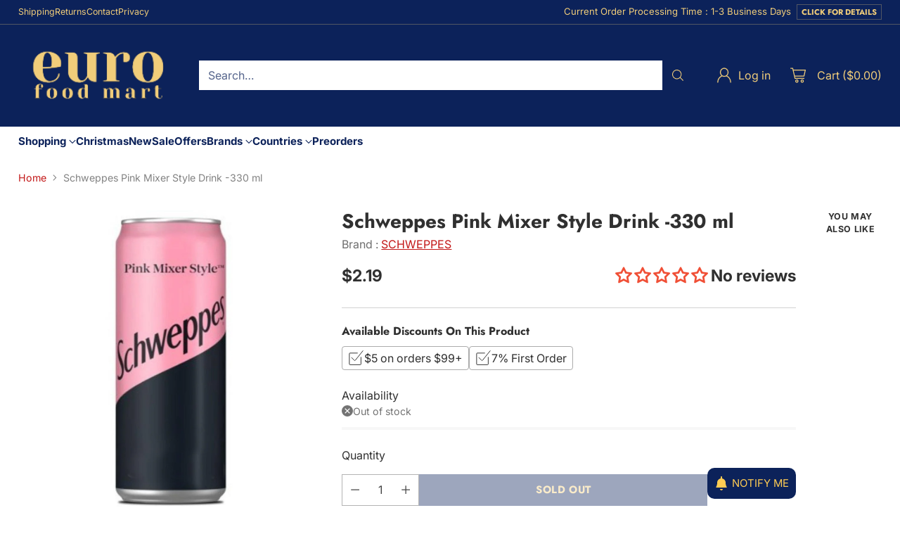

--- FILE ---
content_type: text/javascript; charset=utf-8
request_url: https://eurofoodmart.com/products/schweppes-pink-mixer-style-drink-330-ml.js
body_size: 514
content:
{"id":8394553786599,"title":"Schweppes Pink Mixer Style Drink -330 ml","handle":"schweppes-pink-mixer-style-drink-330-ml","description":"\u003cp\u003eNon-alcoholic drink with a characteristic pink color, taste of black currant and blueberry. Can be consumed  by itself  or as a mixer .\u003c\/p\u003e\n\u003cul\u003e\n\u003cli\u003e\u003cspan data-mce-fragment=\"1\"\u003eProduct of Serbia .\u003c\/span\u003e\u003c\/li\u003e\n\u003cli\u003e24 pcs \/case. Offer above for 1 can only \u003c\/li\u003e\n\u003c\/ul\u003e","published_at":"2023-05-09T14:27:10-04:00","created_at":"2023-05-09T14:18:56-04:00","vendor":"SCHWEPPES","type":"Carbonated Drinks","tags":["Schweppes","Serbia"],"price":219,"price_min":219,"price_max":219,"available":false,"price_varies":false,"compare_at_price":null,"compare_at_price_min":0,"compare_at_price_max":0,"compare_at_price_varies":false,"variants":[{"id":46782472683751,"title":"Default Title","option1":"Default Title","option2":null,"option3":null,"sku":"SCHPM4","requires_shipping":true,"taxable":true,"featured_image":null,"available":false,"name":"Schweppes Pink Mixer Style Drink -330 ml","public_title":null,"options":["Default Title"],"price":219,"weight":397,"compare_at_price":null,"inventory_management":"shopify","barcode":"5449000303615","requires_selling_plan":false,"selling_plan_allocations":[]}],"images":["\/\/cdn.shopify.com\/s\/files\/1\/0482\/5150\/2758\/files\/schweppes-pink-mixer-style-drink-330-ml-euro-food-mart.jpg?v=1700788793"],"featured_image":"\/\/cdn.shopify.com\/s\/files\/1\/0482\/5150\/2758\/files\/schweppes-pink-mixer-style-drink-330-ml-euro-food-mart.jpg?v=1700788793","options":[{"name":"Title","position":1,"values":["Default Title"]}],"url":"\/products\/schweppes-pink-mixer-style-drink-330-ml","media":[{"alt":"Schweppes Pink Mixer Style Drink -330 ml - Euro Food Mart","id":33168079421671,"position":1,"preview_image":{"aspect_ratio":0.998,"height":1005,"width":1003,"src":"https:\/\/cdn.shopify.com\/s\/files\/1\/0482\/5150\/2758\/files\/schweppes-pink-mixer-style-drink-330-ml-euro-food-mart.jpg?v=1700788793"},"aspect_ratio":0.998,"height":1005,"media_type":"image","src":"https:\/\/cdn.shopify.com\/s\/files\/1\/0482\/5150\/2758\/files\/schweppes-pink-mixer-style-drink-330-ml-euro-food-mart.jpg?v=1700788793","width":1003}],"requires_selling_plan":false,"selling_plan_groups":[]}